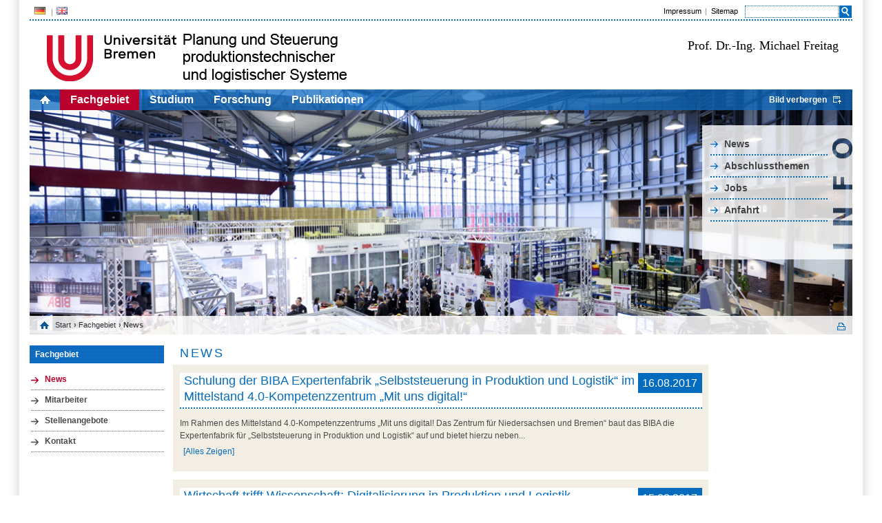

--- FILE ---
content_type: text/html;charset=utf-8
request_url: http://ips.biba.uni-bremen.de/news.html?&L=2%20&tx_ttnews%5Bpointer%5D=17&cHash=19059f06aa5454f2b2e589a480fce02d
body_size: 4681
content:
<?xml version="1.0" encoding="utf-8"?>
<!DOCTYPE html
     PUBLIC "-//W3C//DTD XHTML 1.0 Transitional//EN"
     "http://www.w3.org/TR/xhtml1/DTD/xhtml1-transitional.dtd">
<html xml:lang="en" lang="en" xmlns="http://www.w3.org/1999/xhtml">
<head>

<meta http-equiv="Content-Type" content="text/html; charset=utf-8" />
<!-- 
	This website is powered by TYPO3 - inspiring people to share!
	TYPO3 is a free open source Content Management Framework initially created by Kasper Skaarhoj and licensed under GNU/GPL.
	TYPO3 is copyright 1998-2015 of Kasper Skaarhoj. Extensions are copyright of their respective owners.
	Information and contribution at http://typo3.org/
-->


<link rel="shortcut icon" href="http://ips.biba.uni-bremen.de/fileadmin/Upload/Bilder/PSPS_Fav.ico" type="image/x-icon; charset=binary" />
<link rel="icon" href="http://ips.biba.uni-bremen.de/fileadmin/Upload/Bilder/PSPS_Fav.ico" type="image/x-icon; charset=binary" />

<meta name="generator" content="TYPO3 4.5 CMS" />
<meta name="AUTHOR" content="Chris Schröder" />
<meta name="DESCRIPTION" content="PSPS-Seite im Uni-Bremen Layout / Originalseite: uni-bremen.de" />

<link rel="stylesheet" type="text/css" href="typo3temp/stylesheet_3fe12dc28e.css?1307523310" media="all" />
<link rel="stylesheet" type="text/css" href="fileadmin/vorlagen_stylesheets/unistyle.css?1307691364" media="all" />
<link rel="stylesheet" type="text/css" href="fileadmin/vorlagen_stylesheets/typo3_styles.css?1308054812" media="all" />
<link rel="stylesheet" type="text/css" href="fileadmin/vorlagen_stylesheets/zusatzstyles.css?1307627094" media="all" />



<script src="fileadmin/vorlagen_stylesheets/mainjsfuncs.js?1306832404" type="text/javascript"></script>
<script src="typo3temp/javascript_93077bb238.js?1306833565" type="text/javascript"></script>


<title> PSPS:&nbsp;News</title>
<script type="text/javascript" src="t3lib/jsfunc.validateform.js?1424337808"></script>
</head>
<body onload="initOpenClose();initScaling();">

    <div id="border">
      <div id="page">
        <div id="features">
          <ul id="language"><li class = "act"><a href="news.html?&amp;L=0" ><img src="fileadmin/vorlagen_stylesheets/bilder/de_fahne.png">&nbsp;</a></li><li class = "last"><a href="news.html?&amp;L=1" ><img src="fileadmin/vorlagen_stylesheets/bilder/gb_fahne.png">&nbsp;</a></li></ul>        
          <div id="servicebar">
            <ul class="services"><li> <a href="impressum.html?&amp;L=2%20"  >Impressum</a> </li><li class="last"> <a href="sitemap.html?&amp;L=2%20"  >Sitemap</a> </li></ul>
            <div id="search">
              <form action="suche.html?&amp;no_cache=1&amp;L=2%20" id="mailform" name="mailform" enctype="multipart/form-data" method="post" target="_self" onsubmit="return validateForm('mailform','sword,','','Bitte\x20f\xFCllen\x20Sie\x20alle\x20erforderlichen\x20Felder\x20aus.','')"><div style="display:none;"><input type="hidden" name="scols" id="mailformscols" value="pages.title-subtitle-keywords-description:tt_content.header-bodytext-imagecaption" /><input type="hidden" name="stype" id="mailformstype" value="L0" /><input type="hidden" name="locationData" value="63:pages:63" /></div>
		<!--  Search form inserted: [begin] -->
			 <input type="text" name="sword" id="mailformsword" size="20" value="" /> <input type="submit" name="submit" id="mailformsubmit" value="" class="search_button" />
		<!--  Search form inserted: [end] -->
			</form>
            </div>
          </div>
        </div>
        <div id="logo">
          <img src="fileadmin/vorlagen_stylesheets/bilder/pspsLogoNeu.jpg" width="466" height="78" border="0" id="unilogo" alt="" />  
          <div id="external-logo">
            <font face="Verdana" size=4 color=black>Prof. Dr.-Ing. Michael Freitag<br></font>
          </div>
        </div>      
        <div id="picture" style="">                
          <ul id="content-nav"><li class="home"> <a href="home.html?&amp;L=0"><img src="fileadmin/vorlagen_stylesheets/bilder/icon_home.png" width="15" height="12" border="0" alt="" /></a></li><li class="act"><a href="institut.html?&amp;L=2%20"  >Fachgebiet</a></li><li><a href="studium.html?&amp;L=2%20"  >Studium</a></li><li><a href="forschung.html?&amp;L=2%20"  >Forschung</a></li><li><a href="publikationen.html?&amp;L=2%20"  >Publikationen</a></li><li class="open_close"><a id="open_close_link" class="close" onclick="minimizeHeader();" href="#" style="display:block;">Bild verbergen/Bild anzeigen</a></li></ul>
          <div id="audience-nav-box" class="audience-nav-box-de" style="display: block;"><ul id="audience-nav"><li><a href="newslink.html?&amp;L=2%20"  >News</a></li><li><a href="abschlussthemen.html?&amp;L=2%20"  >Abschlussthemen</a></li><li><a href="jobs.html?&amp;L=2%20"  >Jobs</a></li><li><a href="anfahrt.html?&amp;L=2%20"  >Anfahrt</a></li></ul></div>  
          <div id="c3292" class="article">
            <div class="csc-textpic csc-textpic-center csc-textpic-above">
              <div class="csc-textpic-imagewrap">
                <img src="uploads/media/Institut_2011.jpg" width="1190" height="355" border="0" style="display: block;" alt="" title="Foto: Jan Meier" />
              </div>
            </div>
            <div class="csc-textpic-clear"><!-- --></div>
          </div>
          <div id="breadcrumbs-area">
            <ul id="breadcrumbs"><li class="home"> <a href="home.html?&amp;L=2%20"  >Start</a> </li><li>&#8250;&nbsp;<a href="institut.html?&amp;L=2%20"  >Fachgebiet</a> </li></ul><ul id="breadcrumbs"><li>&#8250;&nbsp;News</li></ul><ul id="altviews"><a href="news.1.html?&amp;L=2%20&amp;tx_ttnews%5Bpointer%5D=17&amp;cHash=19059f06aa5454f2b2e589a480fce02d" target="_blank" id="printlink">&nbsp;</a></ul>
          </div>
        </div>
        <div style="clear:both;"></div>
        <div id="leftwrap">
          <div id="left">
              <h6>Fachgebiet</h6><div class="article"><ul class="csc-menu csc-menu-3"><li class="act"><a href="news.html?&amp;L=2%20" onfocus="blurLink(this);"  >News</a></li><li class="sub"><a href="mitarbeiter.html?&amp;L=2%20" onfocus="blurLink(this);"  >Mitarbeiter</a></li><li class="sub"><a href="stellenangebote.html?&amp;L=2%20" onfocus="blurLink(this);"  >Stellenangebote</a></li><li><a href="kontakt.html?&amp;L=2%20" onfocus="blurLink(this);"  >Kontakt</a></li></ul></div>
          </div>
          <a id="inhalt"></a>
          <div id="middle">
            <h1 class="title">News</h1><h2 class="subtitle"></h2>
	<!--  CONTENT ELEMENT, uid:102/list [begin] -->
		<div id="c102" class="csc-default" ><h2></h2>
		<!--  Plugin inserted: [begin] -->
			

<div class="news-list-container">

	
			<div class="article">
			<div class="news-list-item">
			  <div class="news-list-headline">
			  <h2><div class="news-list-headline-date">16.08.2017</div><div class="news-list-headline-title"><a href="newsbeitrag.html?&amp;L=2%20&amp;tx_ttnews%5Btt_news%5D=121&amp;cHash=d43884aa0ff6d5cf18e730c45f602709" title="Schulung der BIBA Expertenfabrik „Selbststeuerung in Produktion und Logistik“ im Mittelstand 4.0-Kompetenzzentrum „Mit uns digital!“">Schulung der BIBA Expertenfabrik „Selbststeuerung in Produktion und Logistik“ im Mittelstand 4.0-Kompetenzzentrum „Mit uns digital!“</a></div></h2>
			  </div>
			  <a href="newsbeitrag.html?&amp;L=2%20&amp;tx_ttnews%5Btt_news%5D=121&amp;cHash=d43884aa0ff6d5cf18e730c45f602709" title="Schulung der BIBA Expertenfabrik „Selbststeuerung in Produktion und Logistik“ im Mittelstand 4.0-Kompetenzzentrum „Mit uns digital!“"></a>
			 <p>Im Rahmen des Mittelstand 4.0-Kompetenzzentrums „Mit uns digital! Das Zentrum für Niedersachsen und Bremen“ baut das BIBA die Expertenfabrik für „Selbststeuerung in Produktion und Logistik“ auf und bietet hierzu neben...</p>
		        
			<div class="news-list-morelink"><a href="newsbeitrag.html?&amp;L=2%20&amp;tx_ttnews%5Btt_news%5D=121&amp;cHash=d43884aa0ff6d5cf18e730c45f602709" title="Schulung der BIBA Expertenfabrik „Selbststeuerung in Produktion und Logistik“ im Mittelstand 4.0-Kompetenzzentrum „Mit uns digital!“">[Alles Zeigen]</a></div>
			</div></div>
		
			<div class="article">
			<div class="news-list-item">
			  <div class="news-list-headline">
			  <h2><div class="news-list-headline-date">15.08.2017</div><div class="news-list-headline-title"><a href="newsbeitrag.html?&amp;L=2%20&amp;tx_ttnews%5Btt_news%5D=120&amp;cHash=c31f40be270602259dcead62ed2e4b43" title="Wirtschaft trifft Wissenschaft: Digitalisierung in Produktion und Logistik">Wirtschaft trifft Wissenschaft: Digitalisierung in Produktion und Logistik</a></div></h2>
			  </div>
			  <a href="newsbeitrag.html?&amp;L=2%20&amp;tx_ttnews%5Btt_news%5D=120&amp;cHash=c31f40be270602259dcead62ed2e4b43" title="Wirtschaft trifft Wissenschaft: Digitalisierung in Produktion und Logistik"></a>
			 <p>Die Handelskammer Bremen - IHK für Bremen und Bremerhaven und die Oldenburgische Industrie- und Handelskammer laden die mittelständische Wirtschaft zu einem weiteren Treffen im Rahmen ihrer Reihe „Wirtschaft trifft Wissenschaft“...</p>
		        
			<div class="news-list-morelink"><a href="newsbeitrag.html?&amp;L=2%20&amp;tx_ttnews%5Btt_news%5D=120&amp;cHash=c31f40be270602259dcead62ed2e4b43" title="Wirtschaft trifft Wissenschaft: Digitalisierung in Produktion und Logistik">[Alles Zeigen]</a></div>
			</div></div>
		
			<div class="article">
			<div class="news-list-item">
			  <div class="news-list-headline">
			  <h2><div class="news-list-headline-date">28.07.2017</div><div class="news-list-headline-title"><a href="newsbeitrag.html?&amp;L=2%20&amp;tx_ttnews%5Btt_news%5D=119&amp;cHash=bb43435450e8954d476b9a613c5f9063" title="System mit Datenbrille erleichtert technischem Servicepersonal in Windenergieanlagen die Arbeit – BIBA an der Universität Bremen und Projektpartner stellen Ergebnisse vor / System auf andere Branchen übertragbar">System mit Datenbrille erleichtert technischem Servicepersonal in Windenergieanlagen die Arbeit – BIBA an der Universität Bremen und Projektpartner stellen Ergebnisse vor / System auf andere Branchen übertragbar</a></div></h2>
			  </div>
			  <a href="newsbeitrag.html?&amp;L=2%20&amp;tx_ttnews%5Btt_news%5D=119&amp;cHash=bb43435450e8954d476b9a613c5f9063" title="System mit Datenbrille erleichtert technischem Servicepersonal in Windenergieanlagen die Arbeit – BIBA an der Universität Bremen und Projektpartner stellen Ergebnisse vor / System auf andere Branchen übertragbar"></a>
			 <p>Nach zweijährigen Forschungen und Entwicklungen haben das BIBA – Bremer Institut für Produktion und Logistik an der Universität Bremen, der Spezialist für virtuelle 3D-Dienstleistungen AnyMotion (Bremen) und der...</p>
		        
			<div class="news-list-morelink"><a href="newsbeitrag.html?&amp;L=2%20&amp;tx_ttnews%5Btt_news%5D=119&amp;cHash=bb43435450e8954d476b9a613c5f9063" title="System mit Datenbrille erleichtert technischem Servicepersonal in Windenergieanlagen die Arbeit – BIBA an der Universität Bremen und Projektpartner stellen Ergebnisse vor / System auf andere Branchen übertragbar">[Alles Zeigen]</a></div>
			</div></div>
		
			<div class="article">
			<div class="news-list-item">
			  <div class="news-list-headline">
			  <h2><div class="news-list-headline-date">21.07.2017</div><div class="news-list-headline-title"><a href="newsbeitrag.html?&amp;L=2%20&amp;tx_ttnews%5Btt_news%5D=118&amp;cHash=eb459af16f261e212f20758dcc8a51cc" title="Instandhaltungskosten für Windenergieanlagen im Meer lassen sich um bis zu 10 Prozent senken">Instandhaltungskosten für Windenergieanlagen im Meer lassen sich um bis zu 10 Prozent senken</a></div></h2>
			  </div>
			  <a href="newsbeitrag.html?&amp;L=2%20&amp;tx_ttnews%5Btt_news%5D=118&amp;cHash=eb459af16f261e212f20758dcc8a51cc" title="Instandhaltungskosten für Windenergieanlagen im Meer lassen sich um bis zu 10 Prozent senken"></a>
			 <p>Nicht stets nur reagieren müssen, um zum Beispiel bereits entstandene Schäden zu beheben, sondern schon vorher agieren und so Serviceeinsätze besser planen und Verluste vermeiden können. Mit diesem Problem hat sich das Projekt...</p>
		        
			<div class="news-list-morelink"><a href="newsbeitrag.html?&amp;L=2%20&amp;tx_ttnews%5Btt_news%5D=118&amp;cHash=eb459af16f261e212f20758dcc8a51cc" title="Instandhaltungskosten für Windenergieanlagen im Meer lassen sich um bis zu 10 Prozent senken">[Alles Zeigen]</a></div>
			</div></div>
		
			<div class="article">
			<div class="news-list-item">
			  <div class="news-list-headline">
			  <h2><div class="news-list-headline-date">19.06.2017</div><div class="news-list-headline-title"><a href="newsbeitrag.html?&amp;L=2%20&amp;tx_ttnews%5Btt_news%5D=117&amp;cHash=91fcf7f734d491a26c3afcce00845d1f" title="BIBA und LogDynamics: „Industrie 4.0 – Wie werden logistische Objekte intelligent?“">BIBA und LogDynamics: „Industrie 4.0 – Wie werden logistische Objekte intelligent?“</a></div></h2>
			  </div>
			  <a href="newsbeitrag.html?&amp;L=2%20&amp;tx_ttnews%5Btt_news%5D=117&amp;cHash=91fcf7f734d491a26c3afcce00845d1f" title="BIBA und LogDynamics: „Industrie 4.0 – Wie werden logistische Objekte intelligent?“"></a>
			 <p>
Vom Schüler bis zum Ruheständler – das Thema „Industrie 4.0“ interessiert offensichtlich viele Menschen jeden Alters. Entsprechend groß und bunt gemischt waren die Besuchergruppen, die ins BIBA kamen. Gemeinsam mit dem...</p>
		        
			<div class="news-list-morelink"><a href="newsbeitrag.html?&amp;L=2%20&amp;tx_ttnews%5Btt_news%5D=117&amp;cHash=91fcf7f734d491a26c3afcce00845d1f" title="BIBA und LogDynamics: „Industrie 4.0 – Wie werden logistische Objekte intelligent?“">[Alles Zeigen]</a></div>
			</div></div>
		
			<div class="article">
			<div class="news-list-item">
			  <div class="news-list-headline">
			  <h2><div class="news-list-headline-date">02.05.2017</div><div class="news-list-headline-title"><a href="newsbeitrag.html?&amp;L=2%20&amp;tx_ttnews%5Btt_news%5D=115&amp;cHash=783dbae9472d01f1da6782d74db8421a" title="Auf dem Weg zur lückenlosen Qualitätsüberwachung in der gesamten Lieferkette">Auf dem Weg zur lückenlosen Qualitätsüberwachung in der gesamten Lieferkette</a></div></h2>
			  </div>
			  <a href="newsbeitrag.html?&amp;L=2%20&amp;tx_ttnews%5Btt_news%5D=115&amp;cHash=783dbae9472d01f1da6782d74db8421a" title="Auf dem Weg zur lückenlosen Qualitätsüberwachung in der gesamten Lieferkette"></a>
			 <p>Neue Forschungen am BIBA (Bremer Institut für Produktion und Logistik) an der Universität Bremen beschäftigen sich mit der lückenlosen Qualitätsüberwachung von Bauteilen und Komponenten während der Herstellungs- und...</p>
		        
			<div class="news-list-morelink"><a href="newsbeitrag.html?&amp;L=2%20&amp;tx_ttnews%5Btt_news%5D=115&amp;cHash=783dbae9472d01f1da6782d74db8421a" title="Auf dem Weg zur lückenlosen Qualitätsüberwachung in der gesamten Lieferkette">[Alles Zeigen]</a></div>
			</div></div>
		
			<div class="article">
			<div class="news-list-item">
			  <div class="news-list-headline">
			  <h2><div class="news-list-headline-date">03.03.2017</div><div class="news-list-headline-title"><a href="newsbeitrag.html?&amp;L=2%20&amp;tx_ttnews%5Btt_news%5D=114&amp;cHash=c2fac4dab41ba09b7c43bf1446a62ee0" title="Bremen soll Kompetenzzentrum 4.0 des Bundes werden">Bremen soll Kompetenzzentrum 4.0 des Bundes werden</a></div></h2>
			  </div>
			  <a href="newsbeitrag.html?&amp;L=2%20&amp;tx_ttnews%5Btt_news%5D=114&amp;cHash=c2fac4dab41ba09b7c43bf1446a62ee0" title="Bremen soll Kompetenzzentrum 4.0 des Bundes werden"></a>
			 <p>(...) Das Konsortium besteht aus der WFB als Hauptantragsteller und Koordinator, dem Bremer Institut für Produktion und Logistik GmbH (BIBA) als technischer Projektleiter, dem Oldenburger Unternehmen Embeteco sowie weiteren...</p>
		        
			<div class="news-list-morelink"><a href="newsbeitrag.html?&amp;L=2%20&amp;tx_ttnews%5Btt_news%5D=114&amp;cHash=c2fac4dab41ba09b7c43bf1446a62ee0" title="Bremen soll Kompetenzzentrum 4.0 des Bundes werden">[Alles Zeigen]</a></div>
			</div></div>
		
<div class="news-list-browse"><div class="news-list-browse"><div class="showResultsWrap">Treffer 120 bis 126 von 159</div><div class="browseLinksWrap"><a href="news.html?&amp;L=2%20&amp;cHash=506bdb6501bcb2aef102eb7435ea89db" >&lt;&lt; Erste</a>
<a href="news.html?&amp;L=2%20&amp;tx_ttnews%5Bpointer%5D=16&amp;cHash=11072216e9b2eaf12be6a9ce0e0765e0" >&lt; Vorherige</a>
<a href="news.html?&amp;L=2%20&amp;tx_ttnews%5Bpointer%5D=14&amp;cHash=e7030695b503ffb3d9d8890c6416479f" >99-105</a>
<a href="news.html?&amp;L=2%20&amp;tx_ttnews%5Bpointer%5D=15&amp;cHash=b3986e6c0ea10c77807dc48785d4af33" >106-112</a>
<a href="news.html?&amp;L=2%20&amp;tx_ttnews%5Bpointer%5D=16&amp;cHash=11072216e9b2eaf12be6a9ce0e0765e0" >113-119</a>
<span class="activeLinkWrap">120-126</span>
<a href="news.html?&amp;L=2%20&amp;tx_ttnews%5Bpointer%5D=18&amp;cHash=75a4cc5897bb88b95a5a5635da68effb" >127-133</a>
<a href="news.html?&amp;L=2%20&amp;tx_ttnews%5Bpointer%5D=19&amp;cHash=c50929c3eb09889711bf9fc5f983b0f7" >134-140</a>
<a href="news.html?&amp;L=2%20&amp;tx_ttnews%5Bpointer%5D=20&amp;cHash=44087bd5f4c235509ce37ebe2ce33e8e" >141-147</a>
<a href="news.html?&amp;L=2%20&amp;tx_ttnews%5Bpointer%5D=18&amp;cHash=75a4cc5897bb88b95a5a5635da68effb" >Nächste &gt;</a>
<a href="news.html?&amp;L=2%20&amp;tx_ttnews%5Bpointer%5D=22&amp;cHash=37abe3ea46016e27809c0804a73d6447" >Letzte &gt;&gt;</a></div></div></div>
</div>

		<!--  Plugin inserted: [end] -->
			</div>
	<!--  CONTENT ELEMENT, uid:102/list [end] -->
		      
          </div>
          <div id="leftwrap-footer">
            <div id="author">
              aktualisiert am&nbsp;23.06.2011
            </div>
            <div class="toplink">
              <a href="#page">zum Seitenanfang</a>
            </div>
          </div>
        </div>
        <div id="right">
          <div class="article">
            
          </div>
        </div>
        <div style="clear: both;"></div>
      </div>
    </div>
    <div id="footer">
      <div id="footer-nav">
        &copy;&nbsp;2010 by Universität Bremen, Germany
      </div>        
    </div>




</body>
</html>